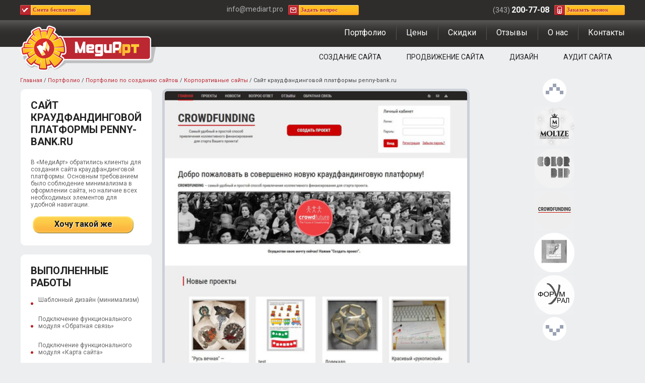

--- FILE ---
content_type: text/html; charset=UTF-8
request_url: https://mediart.pro/portfolio/sayt-kraudfandingovoy-platformyi-penny-bank-ru.html
body_size: 4899
content:
<!DOCTYPE html><html lang="ru"><head><title>Сайт краудфандинговой платформы penny-bank.ru</title><meta name="description" content="Портфолио веб-студии МедиАрт: Корпоративные сайтыи другие разработанные сайты компаний в Екатеринбурге. У нас есть скидки для Вас! Звоните - (343)200-77-08"><meta name="keywords" content="Корпоративные сайты,портфолио,создание сайтов,примеры,работы,екатеринбург,веб-студия,медиарт"><meta charset="utf-8"><link rel="shortcut icon" href="https://mediart.pro/images/favicon.ico"><link href="//fonts.googleapis.com/css?family=Roboto:400,400i,700&amp;subset=cyrillic-ext" type="text/css" rel="stylesheet"><link href="//mediart.pro/css/default.css?rnd=815046088" type="text/css" rel="stylesheet"><link href="//mediart.pro/css/style.css?rnd=938341483" type="text/css" rel="stylesheet"><link href="//cdn.jsdelivr.net/gh/fancyapps/fancybox@3.5.7/dist/jquery.fancybox.min.css" type="text/css" rel="stylesheet"></head><body><header>
    <div id="aPanel">
        <div class="sContainer">
            <div class="fLeft">
                <span id="aServ"><a rel="nofollow" href="javascript:;" onclick="showModal('order')">Смета бесплатно</a></span>
            </div>
            <div class="fRight">
                <div class="tel">(343) <strong>200-77-08</strong></div>
                <span id="aPhone"><a rel="nofollow" href="javascript:;" onclick="showModal('phone')">Заказать звонок</a></span>
            </div>
            <div id="aCenter">
                <div class="fLeft">info@mediart.pro</div>
                <span id="aMail"><a rel="nofollow" href="javascript:;" onclick="showModal('feedback')">Задать вопрос</a></span>
            </div>
        </div>
    </div>
    <div id="header">
        <div class="sContainer">
            <a class="logo" href="https://mediart.pro/"><strong>МедиАрт</strong></a>            <nav>
                <div class="menu-main"><ul><li><a href="https://mediart.pro/portfolio/">Портфолио</a></li><li><a href="https://mediart.pro/calculator/">Цены</a></li><li><a href="https://mediart.pro/discounts/">Скидки</a></li><li><a href="https://mediart.pro/responses/">Отзывы</a></li><li><a href="https://mediart.pro/about/">О нас</a></li><li><a href="https://mediart.pro/contacts/">Контакты</a></li></ul></div>
                <div class="menu-services"><ul><li><a href="https://mediart.pro/sozdanie_saita/">Создание сайта</a></li><li><a href="https://mediart.pro/prodvizenie_sayta/">Продвижение сайта</a></li><li><a href="https://mediart.pro/design/">Дизайн</a></li><li><a href="https://mediart.pro/aydit_sayta/">Аудит сайта</a></li></ul></div>
            </nav>
        </div>
    </div>
</header>
<div id="content" class="sContainer"><aside><div class="sSide"><div id="tbl-works-list-container"><div id="works-list" data-current-id="173"><div class="arrow">
                    <img onclick="workList(6,173,108)" 
                        src="https://mediart.pro/images/arrowSTop.png" alt="предыдущая работа">
                </div><div id="tbl-works-list"><div class="twork">
						<div class="twork-img">
							<div class="twork-img-round"><a href="https://mediart.pro/portfolio/molize-studiya-mebeli.html">Молизе, студия мебели</a></div>
							<img id="wimg214" class="grayscale" src="https://mediart.pro/upload/image/clients/small/molize-1_small.jpg" alt="">							
						</div>
						
					</div><div class="twork">
						<div class="twork-img">
							<div class="twork-img-round"><a href="https://mediart.pro/portfolio/studiya-tsveta-ooo.html">Студия цвета, ООО</a></div>
							<img id="wimg169" class="grayscale" src="https://mediart.pro/upload/image/clients/small/colortrade_small.JPG" alt="">							
						</div>
						
					</div><div class="twork">
						<div class="twork-img">
							<div class="twork-img-round"><a href="https://mediart.pro/portfolio/sayt-kraudfandingovoy-platformyi-penny-bank-ru.html">Сайт краудфандинговой платформы penny-bank.ru</a></div>
							<img id="wimg173" class="grayscale" src="https://mediart.pro/upload/image/clients/small/croufaunding_small.jpg" alt="">							
						</div>
						
					</div><div class="twork">
						<div class="twork-img">
							<div class="twork-img-round"><a href="https://mediart.pro/portfolio/sayt-2-turnira-po-nastolnomu-futbolu.html">Сайт 2 турнира по настольному футболу </a></div>
							<img id="wimg175" class="grayscale" src="https://mediart.pro/upload/image/clients/small/kik_small.jpg" alt="">							
						</div>
						
					</div><div class="twork">
						<div class="twork-img">
							<div class="twork-img-round"><a href="https://mediart.pro/portfolio/sayt-kompanii-forum-ural.html">Сайт компании Форум Урал</a></div>
							<img id="wimg178" class="grayscale" src="https://mediart.pro/upload/image/clients/small/forum-ural_small.jpg" alt="">							
						</div>
						
					</div></div><div class="arrow">
                    <img onclick="workList(6,173,110)" 
                        src="https://mediart.pro/images/arrowSBottom.png" alt="следующая работа">
                </div></div></div></div></aside><section><div class="sCtn"><div class="sWay"><a href="https://mediart.pro/">Главная</a> / <a href="https://mediart.pro/portfolio/">Портфолио</a> / <a href="https://mediart.pro/portfolio/dev.html">Портфолио по созданию сайтов</a> / <a href="https://mediart.pro/portfolio/korporativnyie-saytyi.html">Корпоративные сайты</a> / <strong>Сайт краудфандинговой платформы penny-bank.ru</strong></div><div id="work-container">		
	<div id="work-info">
		<div class="infoBlock">
			<h1 class="block-title">Сайт краудфандинговой платформы penny-bank.ru</h1>
			
			<p>В &laquo;МедиАрт&raquo; обратились клиенты для создания сайта краудфандинговой платформы. Основным требованием было соблюдение минимализма в оформлении сайта, но наличие всех необходимых элементов для удобной навигации.</p>

			<a class="btnOrder" rel="nofollow" href="javascript:;" 
				onclick="showModal('order')">Хочу такой же</a>
		</div>
		<br><div class="infoBlock">
			<div class="block-title">Выполненные работы</div>
			<ul>
	<li>Шаблонный дизайн (минимализм)<br />
	&nbsp;</li>
	<li>Подключение функционального модуля &laquo;Обратная связь&raquo;<br />
	&nbsp;</li>
	<li>Подключение функционального модуля &laquo;Карта сайта&raquo;<br />
	&nbsp;</li>
	<li>Подключение функционального модуля &laquo;Новости&raquo;<br />
	&nbsp;</li>
	<li>Подключение функционального модуля &laquo;Вопрос-ответ&raquo;<br />
	&nbsp;</li>
	<li>Подключение функционального модуля &laquo;Отзывы&raquo;<br />
	&nbsp;</li>
	<li>Подключение функционального модуля &laquo;Личный кабинет&raquo;<br />
	&nbsp;</li>
	<li>Подключение функционального модуля &laquo;Проекты&raquo;<br />
	&nbsp;</li>
	<li>Подключение платёжной системы</li>
</ul>

		</div>
		<br><div class="infoBlock">
			<div class="block-title">Информация по сайту</div>
			<p>Все необходимые кнопки для переходов находятся на видном месте, а для дополнительного удобства предусмотрен модуль &laquo;Карта сайта&raquo;.<br />
<br />
Исходя из назначения сайта, важной функцией является возможность сбора денежных средств, для чего была реализована платежная система. Для того, чтобы желающие создать собственную платформу могли быть уверены в надежности сайта и его представителей, был создан раздел Отзывы. А для возможности поделиться впечатлениями от платформы в социальных сетях были предусмотрены соответствующие модули.<br />
<br />
Т.к. проект был разработан как многопользовательский, важно было создание личного кабинета, в котором каждый пользователь смог бы добавить личный проект с описанием и возможностью сбора средств на его развитие. Клиенту была важна понятная классификация разделов, чтобы желающие поддержать определенный проект смогли легко его обнаружить. Заказчики акцентировали внимание на возможности обратной связи с посетителями сайта, что было реализовано с помощью соответствующих модулей.</p>

		</div>		
	</div>
	<div id="work">
		<a data-fancybox="gallery" href="https://mediart.pro/upload/image/portfolio/big/crow_big.jpg" data-caption="Сайт краудфандинговой платформы penny-bank.ru"><img src="https://mediart.pro/upload/image/portfolio/big/crow_big.jpg" alt="Сайт краудфандинговой платформы penny-bank.ru" /></a>		
		
	</div>
</div></div></section></div><footer>
    <div id="bg-footer-seo" class="footer-bg"></div>    <div id="footer">
        <div class="sContainer">
            <ul><li><a href="https://mediart.pro/sozdanie_saita/">Создание сайта</a><ul><li><a href="https://mediart.pro/site-vizitka/">Сайт-визитка</a></li><li><a href="https://mediart.pro/internet-magazin/">Интернет-магазин</a></li><li><a href="https://mediart.pro/korporativniy-site/">Корпоративный сайт</a></li></ul></li><li><a href="https://mediart.pro/prodvizenie_sayta/">Продвижение сайта</a><ul><li><a href="https://mediart.pro/prodvizenie-light/">Лайт</a></li><li><a href="https://mediart.pro/prodvizenie-marketing/">Маркетинговое продвижение сайта</a></li><li><a href="https://mediart.pro/prodvizenie-complex/">Комплексное продвижение сайта</a></li><li><a href="https://mediart.pro/prodvizenie-internet-magazina/">Продвижение интернет-магазина</a></li><li><a href="https://mediart.pro/prodvizenie-v-top/">Продвижение сайта по позициям</a></li><li><a href="https://mediart.pro/prodvizenie-traffic/">Продвижение сайта по трафику</a></li><li><a href="https://mediart.pro/contextual_advertising/">Контекстная реклама</a></li><li><a href="https://mediart.pro/internet_reklama/">Услуги интернет-рекламы</a></li></ul></li><li><a href="https://mediart.pro/design/">Дизайн</a><ul><li><a href="https://mediart.pro/web-design/">Дизайн сайта</a></li><li><a href="https://mediart.pro/design-logo/">Разработка логотипа</a></li><li><a href="https://mediart.pro/corporate-identity/">Фирменный стиль</a></li></ul></li><li><a href="https://mediart.pro/aydit_sayta/">Аудит сайта</a><ul><li><a href="https://mediart.pro/audit-tech/">Технический аудит сайта</a></li><li><a href="https://mediart.pro/audit-seo/">Поисковый аудит сайта</a></li><li><a href="https://mediart.pro/audit-usability/">Юзабилити аудит сайта</a></li><li><a href="https://mediart.pro/audit-marketing/">Маркетинговый аудит сайта</a></li></ul></li><li><a href="https://mediart.pro/">МедиАрт</a><ul><li><a href="https://mediart.pro/portfolio/">Портфолио</a></li><li><a href="https://mediart.pro/calculator/">Цены</a></li><li><a href="https://mediart.pro/discounts/">Скидки</a></li><li><a href="https://mediart.pro/responses/">Отзывы</a></li><li><a href="https://mediart.pro/about/">О нас</a></li><li><a href="https://mediart.pro/contacts/">Контакты</a></li></ul></li></ul>            <div class="footer-body">
                <div class="vcard">
                    <div class="footer-left">
                        <p>
                            2011-2026 &copy;
                            <span class="category">веб-студия</span>
                            ООО &quot;<strong class="fn org">МедиАрт</strong>&quot;
                        </p>
                        <p><a rel="nofollow" href="https://mediart.pro/policy/">Политика по обработке персональных данных</a>
                        </p>
                    </div>
                    <div class="footer-right">
                        <p>
                            Мы работаем <span class="workhours">ежедневно с 9:00 до 18:00</span><br/>
                            Суббота-воскресенье – выходные дни.
                            <span class="url"><span class="value-title" title="https://mediart.pro/"></span></span>
                        </p>
                    </div>
                    <div class="footer-contacts">
                        <span class="tel">(343) <strong>200-77-08</strong></span>
                        <span class="email">info@mediart.pro</span>
                    </div>
                </div>
            </div>
        </div>
    </div>
</footer>
<!--noindex-->
<script>(function(){var widget_id='s1oMQ5K8Rz';var d=document;var w=window;function l(){var s=document.createElement('script'); s.type='text/javascript'; s.async=true; s.src='//code.jivosite.com/script/widget/'+widget_id; var ss=document.getElementsByTagName('script')[0]; ss.parentNode.insertBefore(s, ss);}if(d.readyState=='complete'){l();}else{if(w.attachEvent){w.attachEvent('onload',l);}else{w.addEventListener('load',l,false);}}})();</script>
<script>(function(m,e,t,r,i,k,a){m[i]=m[i]||function(){(m[i].a=m[i].a||[]).push(arguments)}; m[i].l=1*new Date();k=e.createElement(t),a=e.getElementsByTagName(t)[0],k.async=1,k.src=r,a.parentNode.insertBefore(k,a)}) (window, document, "script", "https://mc.yandex.ru/metrika/tag.js", "ym"); ym(5657185, "init", { clickmap:true, trackLinks:true, accurateTrackBounce:true, webvisor:true }); </script> <noscript><div><img src="https://mc.yandex.ru/watch/5657185" style="position:absolute; left:-9999px;" alt="" /></div></noscript>
<!--/noindex--><script src="//ajax.googleapis.com/ajax/libs/jquery/3.5.1/jquery.min.js"></script><script src="//cdn.jsdelivr.net/gh/fancyapps/fancybox@3.5.7/dist/jquery.fancybox.min.js"></script><script src="//mediart.pro/js/scrollup.js?rnd=415049145"></script><script src="//ajax.googleapis.com/ajax/libs/jqueryui/1.12.1/jquery-ui.min.js"></script><script src="//mediart.pro/js/callback.js?rnd=1012865707"></script><script src="//mediart.pro/js/modal.js?rnd=716995680"></script><script src="//mediart.pro/js/jquery.maskedinput.min.js?rnd=726142226"></script><script src="//mediart.pro/js/uitabs.js?rnd=1873099840"></script><script src="//mediart.pro/js/portfolio.js?rnd=88583"></script></body></html>

--- FILE ---
content_type: application/javascript; charset=utf-8
request_url: https://mediart.pro/js/portfolio.js?rnd=88583
body_size: 1582
content:
const ajaxFl = '/module/portfolio/portfolio.ajax.php';

/**
 * Set image
 * @param img
 */
const setWorkImg = (img) => {
    $('#work img').attr('src', img);
    $("#work img").animate({opacity: 'hide'}, "fast", function () {
        $("#work img").animate({opacity: 'show'}, "slow");
    });
    showWork();
}

/**
 * Set next image
 * @param wId
 */
const setNextImg = (wId) => {
    let wPath = $('#work img').attr('src');
    $.post(ajaxFl, {curWork: wId, curImg: wPath}, function (data) {
        if (data) {
            $('#work img').attr('src', data);
        }
    });
}

/**
 * Set work list
 * @param wId
 * @param wNum
 */
const setWorkList = (wId, wNum) => {
    $('#tbl-works-vars').load(ajaxFl, {curId: wId, startNum: wNum});
    showWork();
}

/**
 * Show current work
 */
const showWork = () => {
    let pos = $("#work").offset().top;
    pos -= 50;
    $('html,body').animate({scrollTop: pos});
}

/**
 * Navigation
 * @param wCtg
 * @param wId
 * @param wNum
 */
const workList = (wCtg, wId, wNum) => {
    $.post(ajaxFl, {curCtg: wCtg, curId: wId, startNum: wNum}, function (data) {
        $("#tbl-works-list-container").animate({opacity: 'hide'}, "fast", function () {
            $("#tbl-works-list-container").html(data);
            $("#tbl-works-list-container").animate({opacity: 'show'}, "fast", function () {
                curWork();
            });
        });
    });
}

/**
 * Remove grayscale from current work
 */
const curWork = () => {
    let curId = $('#works-list').attr('data-current-id');
    if (curId) {
        $('#wimg' + curId).removeClass();
    }
}

$(function () {
    curWork();
});